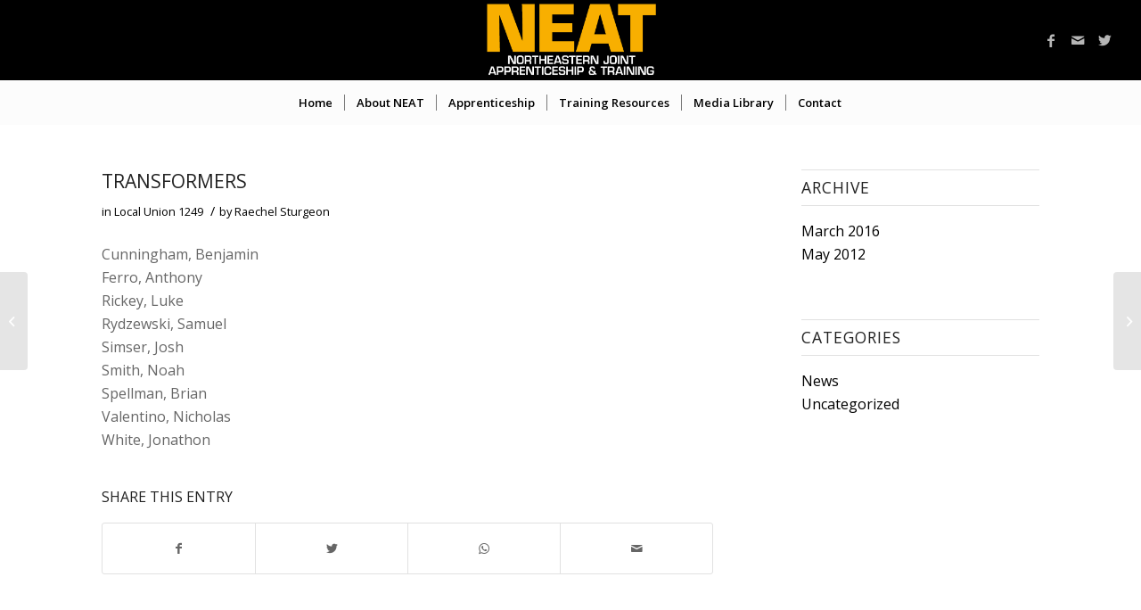

--- FILE ---
content_type: text/html; charset=UTF-8
request_url: https://www.neat1968.org/events/transformers-27/
body_size: 11243
content:
<!DOCTYPE html>
<html lang="en-US" class="html_stretched responsive av-preloader-disabled av-default-lightbox  html_header_top html_logo_center html_bottom_nav_header html_menu_right html_slim html_header_sticky html_header_shrinking_disabled html_mobile_menu_tablet html_header_searchicon_disabled html_content_align_center html_header_unstick_top_disabled html_header_stretch html_minimal_header html_av-submenu-hidden html_av-submenu-display-click html_av-overlay-side html_av-overlay-side-classic html_av-submenu-clone html_entry_id_9532 av-cookies-no-cookie-consent av-no-preview html_text_menu_active ">
<head>
<meta charset="UTF-8" />


<!-- mobile setting -->
<meta name="viewport" content="width=device-width, initial-scale=1">

<!-- Scripts/CSS and wp_head hook -->
<meta name='robots' content='index, follow, max-image-preview:large, max-snippet:-1, max-video-preview:-1' />

	<!-- This site is optimized with the Yoast SEO plugin v20.6 - https://yoast.com/wordpress/plugins/seo/ -->
	<title>TRANSFORMERS - The Northeastern Apprenticeship and Training Program</title>
	<link rel="canonical" href="https://www.neat1968.org/events/transformers-27/" />
	<meta property="og:locale" content="en_US" />
	<meta property="og:type" content="article" />
	<meta property="og:title" content="TRANSFORMERS - The Northeastern Apprenticeship and Training Program" />
	<meta property="og:description" content="Cunningham, Benjamin Ferro, Anthony Rickey, Luke Rydzewski, Samuel Simser, Josh Smith, Noah Spellman, Brian Valentino, Nicholas White, Jonathon" />
	<meta property="og:url" content="https://www.neat1968.org/events/transformers-27/" />
	<meta property="og:site_name" content="The Northeastern Apprenticeship and Training Program" />
	<meta name="twitter:card" content="summary_large_image" />
	<meta name="twitter:label1" content="Est. reading time" />
	<meta name="twitter:data1" content="1 minute" />
	<script type="application/ld+json" class="yoast-schema-graph">{"@context":"https://schema.org","@graph":[{"@type":"WebPage","@id":"https://www.neat1968.org/events/transformers-27/","url":"https://www.neat1968.org/events/transformers-27/","name":"TRANSFORMERS - The Northeastern Apprenticeship and Training Program","isPartOf":{"@id":"https://www.neat1968.org/#website"},"datePublished":"2022-11-28T15:49:29+00:00","dateModified":"2022-11-28T15:49:29+00:00","breadcrumb":{"@id":"https://www.neat1968.org/events/transformers-27/#breadcrumb"},"inLanguage":"en-US","potentialAction":[{"@type":"ReadAction","target":["https://www.neat1968.org/events/transformers-27/"]}]},{"@type":"BreadcrumbList","@id":"https://www.neat1968.org/events/transformers-27/#breadcrumb","itemListElement":[{"@type":"ListItem","position":1,"name":"Home","item":"https://www.neat1968.org/welcome/"},{"@type":"ListItem","position":2,"name":"Events","item":"https://www.neat1968.org/events/"},{"@type":"ListItem","position":3,"name":"TRANSFORMERS"}]},{"@type":"WebSite","@id":"https://www.neat1968.org/#website","url":"https://www.neat1968.org/","name":"The Northeastern Apprenticeship and Training Program","description":"NEAT prepares apprentices for exciting, challenging and rewarding careers as outside Journeyman Linemen","potentialAction":[{"@type":"SearchAction","target":{"@type":"EntryPoint","urlTemplate":"https://www.neat1968.org/?s={search_term_string}"},"query-input":"required name=search_term_string"}],"inLanguage":"en-US"}]}</script>
	<!-- / Yoast SEO plugin. -->


<link rel="alternate" type="application/rss+xml" title="The Northeastern Apprenticeship and Training Program &raquo; Feed" href="https://www.neat1968.org/feed/" />
<link rel="alternate" type="application/rss+xml" title="The Northeastern Apprenticeship and Training Program &raquo; Comments Feed" href="https://www.neat1968.org/comments/feed/" />

<!-- google webfont font replacement -->

			<script type='text/javascript'>

				(function() {
					
					/*	check if webfonts are disabled by user setting via cookie - or user must opt in.	*/
					var html = document.getElementsByTagName('html')[0];
					var cookie_check = html.className.indexOf('av-cookies-needs-opt-in') >= 0 || html.className.indexOf('av-cookies-can-opt-out') >= 0;
					var allow_continue = true;
					var silent_accept_cookie = html.className.indexOf('av-cookies-user-silent-accept') >= 0;

					if( cookie_check && ! silent_accept_cookie )
					{
						if( ! document.cookie.match(/aviaCookieConsent/) || html.className.indexOf('av-cookies-session-refused') >= 0 )
						{
							allow_continue = false;
						}
						else
						{
							if( ! document.cookie.match(/aviaPrivacyRefuseCookiesHideBar/) )
							{
								allow_continue = false;
							}
							else if( ! document.cookie.match(/aviaPrivacyEssentialCookiesEnabled/) )
							{
								allow_continue = false;
							}
							else if( document.cookie.match(/aviaPrivacyGoogleWebfontsDisabled/) )
							{
								allow_continue = false;
							}
						}
					}
					
					if( allow_continue )
					{
						var f = document.createElement('link');
					
						f.type 	= 'text/css';
						f.rel 	= 'stylesheet';
						f.href 	= '//fonts.googleapis.com/css?family=Open+Sans:400,600';
						f.id 	= 'avia-google-webfont';

						document.getElementsByTagName('head')[0].appendChild(f);
					}
				})();
			
			</script>
			<script type="text/javascript">
window._wpemojiSettings = {"baseUrl":"https:\/\/s.w.org\/images\/core\/emoji\/14.0.0\/72x72\/","ext":".png","svgUrl":"https:\/\/s.w.org\/images\/core\/emoji\/14.0.0\/svg\/","svgExt":".svg","source":{"concatemoji":"https:\/\/www.neat1968.org\/wp-includes\/js\/wp-emoji-release.min.js?ver=6.2.8"}};
/*! This file is auto-generated */
!function(e,a,t){var n,r,o,i=a.createElement("canvas"),p=i.getContext&&i.getContext("2d");function s(e,t){p.clearRect(0,0,i.width,i.height),p.fillText(e,0,0);e=i.toDataURL();return p.clearRect(0,0,i.width,i.height),p.fillText(t,0,0),e===i.toDataURL()}function c(e){var t=a.createElement("script");t.src=e,t.defer=t.type="text/javascript",a.getElementsByTagName("head")[0].appendChild(t)}for(o=Array("flag","emoji"),t.supports={everything:!0,everythingExceptFlag:!0},r=0;r<o.length;r++)t.supports[o[r]]=function(e){if(p&&p.fillText)switch(p.textBaseline="top",p.font="600 32px Arial",e){case"flag":return s("\ud83c\udff3\ufe0f\u200d\u26a7\ufe0f","\ud83c\udff3\ufe0f\u200b\u26a7\ufe0f")?!1:!s("\ud83c\uddfa\ud83c\uddf3","\ud83c\uddfa\u200b\ud83c\uddf3")&&!s("\ud83c\udff4\udb40\udc67\udb40\udc62\udb40\udc65\udb40\udc6e\udb40\udc67\udb40\udc7f","\ud83c\udff4\u200b\udb40\udc67\u200b\udb40\udc62\u200b\udb40\udc65\u200b\udb40\udc6e\u200b\udb40\udc67\u200b\udb40\udc7f");case"emoji":return!s("\ud83e\udef1\ud83c\udffb\u200d\ud83e\udef2\ud83c\udfff","\ud83e\udef1\ud83c\udffb\u200b\ud83e\udef2\ud83c\udfff")}return!1}(o[r]),t.supports.everything=t.supports.everything&&t.supports[o[r]],"flag"!==o[r]&&(t.supports.everythingExceptFlag=t.supports.everythingExceptFlag&&t.supports[o[r]]);t.supports.everythingExceptFlag=t.supports.everythingExceptFlag&&!t.supports.flag,t.DOMReady=!1,t.readyCallback=function(){t.DOMReady=!0},t.supports.everything||(n=function(){t.readyCallback()},a.addEventListener?(a.addEventListener("DOMContentLoaded",n,!1),e.addEventListener("load",n,!1)):(e.attachEvent("onload",n),a.attachEvent("onreadystatechange",function(){"complete"===a.readyState&&t.readyCallback()})),(e=t.source||{}).concatemoji?c(e.concatemoji):e.wpemoji&&e.twemoji&&(c(e.twemoji),c(e.wpemoji)))}(window,document,window._wpemojiSettings);
</script>
<style type="text/css">
img.wp-smiley,
img.emoji {
	display: inline !important;
	border: none !important;
	box-shadow: none !important;
	height: 1em !important;
	width: 1em !important;
	margin: 0 0.07em !important;
	vertical-align: -0.1em !important;
	background: none !important;
	padding: 0 !important;
}
</style>
	<link rel='stylesheet' id='wp-block-library-css' href='https://www.neat1968.org/wp-includes/css/dist/block-library/style.min.css?ver=6.2.8' type='text/css' media='all' />
<link rel='stylesheet' id='classic-theme-styles-css' href='https://www.neat1968.org/wp-includes/css/classic-themes.min.css?ver=6.2.8' type='text/css' media='all' />
<style id='global-styles-inline-css' type='text/css'>
body{--wp--preset--color--black: #000000;--wp--preset--color--cyan-bluish-gray: #abb8c3;--wp--preset--color--white: #ffffff;--wp--preset--color--pale-pink: #f78da7;--wp--preset--color--vivid-red: #cf2e2e;--wp--preset--color--luminous-vivid-orange: #ff6900;--wp--preset--color--luminous-vivid-amber: #fcb900;--wp--preset--color--light-green-cyan: #7bdcb5;--wp--preset--color--vivid-green-cyan: #00d084;--wp--preset--color--pale-cyan-blue: #8ed1fc;--wp--preset--color--vivid-cyan-blue: #0693e3;--wp--preset--color--vivid-purple: #9b51e0;--wp--preset--gradient--vivid-cyan-blue-to-vivid-purple: linear-gradient(135deg,rgba(6,147,227,1) 0%,rgb(155,81,224) 100%);--wp--preset--gradient--light-green-cyan-to-vivid-green-cyan: linear-gradient(135deg,rgb(122,220,180) 0%,rgb(0,208,130) 100%);--wp--preset--gradient--luminous-vivid-amber-to-luminous-vivid-orange: linear-gradient(135deg,rgba(252,185,0,1) 0%,rgba(255,105,0,1) 100%);--wp--preset--gradient--luminous-vivid-orange-to-vivid-red: linear-gradient(135deg,rgba(255,105,0,1) 0%,rgb(207,46,46) 100%);--wp--preset--gradient--very-light-gray-to-cyan-bluish-gray: linear-gradient(135deg,rgb(238,238,238) 0%,rgb(169,184,195) 100%);--wp--preset--gradient--cool-to-warm-spectrum: linear-gradient(135deg,rgb(74,234,220) 0%,rgb(151,120,209) 20%,rgb(207,42,186) 40%,rgb(238,44,130) 60%,rgb(251,105,98) 80%,rgb(254,248,76) 100%);--wp--preset--gradient--blush-light-purple: linear-gradient(135deg,rgb(255,206,236) 0%,rgb(152,150,240) 100%);--wp--preset--gradient--blush-bordeaux: linear-gradient(135deg,rgb(254,205,165) 0%,rgb(254,45,45) 50%,rgb(107,0,62) 100%);--wp--preset--gradient--luminous-dusk: linear-gradient(135deg,rgb(255,203,112) 0%,rgb(199,81,192) 50%,rgb(65,88,208) 100%);--wp--preset--gradient--pale-ocean: linear-gradient(135deg,rgb(255,245,203) 0%,rgb(182,227,212) 50%,rgb(51,167,181) 100%);--wp--preset--gradient--electric-grass: linear-gradient(135deg,rgb(202,248,128) 0%,rgb(113,206,126) 100%);--wp--preset--gradient--midnight: linear-gradient(135deg,rgb(2,3,129) 0%,rgb(40,116,252) 100%);--wp--preset--duotone--dark-grayscale: url('#wp-duotone-dark-grayscale');--wp--preset--duotone--grayscale: url('#wp-duotone-grayscale');--wp--preset--duotone--purple-yellow: url('#wp-duotone-purple-yellow');--wp--preset--duotone--blue-red: url('#wp-duotone-blue-red');--wp--preset--duotone--midnight: url('#wp-duotone-midnight');--wp--preset--duotone--magenta-yellow: url('#wp-duotone-magenta-yellow');--wp--preset--duotone--purple-green: url('#wp-duotone-purple-green');--wp--preset--duotone--blue-orange: url('#wp-duotone-blue-orange');--wp--preset--font-size--small: 13px;--wp--preset--font-size--medium: 20px;--wp--preset--font-size--large: 36px;--wp--preset--font-size--x-large: 42px;--wp--preset--spacing--20: 0.44rem;--wp--preset--spacing--30: 0.67rem;--wp--preset--spacing--40: 1rem;--wp--preset--spacing--50: 1.5rem;--wp--preset--spacing--60: 2.25rem;--wp--preset--spacing--70: 3.38rem;--wp--preset--spacing--80: 5.06rem;--wp--preset--shadow--natural: 6px 6px 9px rgba(0, 0, 0, 0.2);--wp--preset--shadow--deep: 12px 12px 50px rgba(0, 0, 0, 0.4);--wp--preset--shadow--sharp: 6px 6px 0px rgba(0, 0, 0, 0.2);--wp--preset--shadow--outlined: 6px 6px 0px -3px rgba(255, 255, 255, 1), 6px 6px rgba(0, 0, 0, 1);--wp--preset--shadow--crisp: 6px 6px 0px rgba(0, 0, 0, 1);}:where(.is-layout-flex){gap: 0.5em;}body .is-layout-flow > .alignleft{float: left;margin-inline-start: 0;margin-inline-end: 2em;}body .is-layout-flow > .alignright{float: right;margin-inline-start: 2em;margin-inline-end: 0;}body .is-layout-flow > .aligncenter{margin-left: auto !important;margin-right: auto !important;}body .is-layout-constrained > .alignleft{float: left;margin-inline-start: 0;margin-inline-end: 2em;}body .is-layout-constrained > .alignright{float: right;margin-inline-start: 2em;margin-inline-end: 0;}body .is-layout-constrained > .aligncenter{margin-left: auto !important;margin-right: auto !important;}body .is-layout-constrained > :where(:not(.alignleft):not(.alignright):not(.alignfull)){max-width: var(--wp--style--global--content-size);margin-left: auto !important;margin-right: auto !important;}body .is-layout-constrained > .alignwide{max-width: var(--wp--style--global--wide-size);}body .is-layout-flex{display: flex;}body .is-layout-flex{flex-wrap: wrap;align-items: center;}body .is-layout-flex > *{margin: 0;}:where(.wp-block-columns.is-layout-flex){gap: 2em;}.has-black-color{color: var(--wp--preset--color--black) !important;}.has-cyan-bluish-gray-color{color: var(--wp--preset--color--cyan-bluish-gray) !important;}.has-white-color{color: var(--wp--preset--color--white) !important;}.has-pale-pink-color{color: var(--wp--preset--color--pale-pink) !important;}.has-vivid-red-color{color: var(--wp--preset--color--vivid-red) !important;}.has-luminous-vivid-orange-color{color: var(--wp--preset--color--luminous-vivid-orange) !important;}.has-luminous-vivid-amber-color{color: var(--wp--preset--color--luminous-vivid-amber) !important;}.has-light-green-cyan-color{color: var(--wp--preset--color--light-green-cyan) !important;}.has-vivid-green-cyan-color{color: var(--wp--preset--color--vivid-green-cyan) !important;}.has-pale-cyan-blue-color{color: var(--wp--preset--color--pale-cyan-blue) !important;}.has-vivid-cyan-blue-color{color: var(--wp--preset--color--vivid-cyan-blue) !important;}.has-vivid-purple-color{color: var(--wp--preset--color--vivid-purple) !important;}.has-black-background-color{background-color: var(--wp--preset--color--black) !important;}.has-cyan-bluish-gray-background-color{background-color: var(--wp--preset--color--cyan-bluish-gray) !important;}.has-white-background-color{background-color: var(--wp--preset--color--white) !important;}.has-pale-pink-background-color{background-color: var(--wp--preset--color--pale-pink) !important;}.has-vivid-red-background-color{background-color: var(--wp--preset--color--vivid-red) !important;}.has-luminous-vivid-orange-background-color{background-color: var(--wp--preset--color--luminous-vivid-orange) !important;}.has-luminous-vivid-amber-background-color{background-color: var(--wp--preset--color--luminous-vivid-amber) !important;}.has-light-green-cyan-background-color{background-color: var(--wp--preset--color--light-green-cyan) !important;}.has-vivid-green-cyan-background-color{background-color: var(--wp--preset--color--vivid-green-cyan) !important;}.has-pale-cyan-blue-background-color{background-color: var(--wp--preset--color--pale-cyan-blue) !important;}.has-vivid-cyan-blue-background-color{background-color: var(--wp--preset--color--vivid-cyan-blue) !important;}.has-vivid-purple-background-color{background-color: var(--wp--preset--color--vivid-purple) !important;}.has-black-border-color{border-color: var(--wp--preset--color--black) !important;}.has-cyan-bluish-gray-border-color{border-color: var(--wp--preset--color--cyan-bluish-gray) !important;}.has-white-border-color{border-color: var(--wp--preset--color--white) !important;}.has-pale-pink-border-color{border-color: var(--wp--preset--color--pale-pink) !important;}.has-vivid-red-border-color{border-color: var(--wp--preset--color--vivid-red) !important;}.has-luminous-vivid-orange-border-color{border-color: var(--wp--preset--color--luminous-vivid-orange) !important;}.has-luminous-vivid-amber-border-color{border-color: var(--wp--preset--color--luminous-vivid-amber) !important;}.has-light-green-cyan-border-color{border-color: var(--wp--preset--color--light-green-cyan) !important;}.has-vivid-green-cyan-border-color{border-color: var(--wp--preset--color--vivid-green-cyan) !important;}.has-pale-cyan-blue-border-color{border-color: var(--wp--preset--color--pale-cyan-blue) !important;}.has-vivid-cyan-blue-border-color{border-color: var(--wp--preset--color--vivid-cyan-blue) !important;}.has-vivid-purple-border-color{border-color: var(--wp--preset--color--vivid-purple) !important;}.has-vivid-cyan-blue-to-vivid-purple-gradient-background{background: var(--wp--preset--gradient--vivid-cyan-blue-to-vivid-purple) !important;}.has-light-green-cyan-to-vivid-green-cyan-gradient-background{background: var(--wp--preset--gradient--light-green-cyan-to-vivid-green-cyan) !important;}.has-luminous-vivid-amber-to-luminous-vivid-orange-gradient-background{background: var(--wp--preset--gradient--luminous-vivid-amber-to-luminous-vivid-orange) !important;}.has-luminous-vivid-orange-to-vivid-red-gradient-background{background: var(--wp--preset--gradient--luminous-vivid-orange-to-vivid-red) !important;}.has-very-light-gray-to-cyan-bluish-gray-gradient-background{background: var(--wp--preset--gradient--very-light-gray-to-cyan-bluish-gray) !important;}.has-cool-to-warm-spectrum-gradient-background{background: var(--wp--preset--gradient--cool-to-warm-spectrum) !important;}.has-blush-light-purple-gradient-background{background: var(--wp--preset--gradient--blush-light-purple) !important;}.has-blush-bordeaux-gradient-background{background: var(--wp--preset--gradient--blush-bordeaux) !important;}.has-luminous-dusk-gradient-background{background: var(--wp--preset--gradient--luminous-dusk) !important;}.has-pale-ocean-gradient-background{background: var(--wp--preset--gradient--pale-ocean) !important;}.has-electric-grass-gradient-background{background: var(--wp--preset--gradient--electric-grass) !important;}.has-midnight-gradient-background{background: var(--wp--preset--gradient--midnight) !important;}.has-small-font-size{font-size: var(--wp--preset--font-size--small) !important;}.has-medium-font-size{font-size: var(--wp--preset--font-size--medium) !important;}.has-large-font-size{font-size: var(--wp--preset--font-size--large) !important;}.has-x-large-font-size{font-size: var(--wp--preset--font-size--x-large) !important;}
.wp-block-navigation a:where(:not(.wp-element-button)){color: inherit;}
:where(.wp-block-columns.is-layout-flex){gap: 2em;}
.wp-block-pullquote{font-size: 1.5em;line-height: 1.6;}
</style>
<link rel='stylesheet' id='avia-merged-styles-css' href='https://www.neat1968.org/wp-content/uploads/dynamic_avia/avia-merged-styles-2e3ff256731f55d0497cb9adc5917a1b---5f3491081c0de.css' type='text/css' media='all' />
<script type='text/javascript' src='https://www.neat1968.org/wp-includes/js/jquery/jquery.min.js?ver=3.6.4' id='jquery-core-js'></script>
<script type='text/javascript' src='https://www.neat1968.org/wp-includes/js/jquery/jquery-migrate.min.js?ver=3.4.0' id='jquery-migrate-js'></script>
<link rel="https://api.w.org/" href="https://www.neat1968.org/wp-json/" /><link rel="EditURI" type="application/rsd+xml" title="RSD" href="https://www.neat1968.org/xmlrpc.php?rsd" />
<link rel="wlwmanifest" type="application/wlwmanifest+xml" href="https://www.neat1968.org/wp-includes/wlwmanifest.xml" />
<meta name="generator" content="WordPress 6.2.8" />
<link rel='shortlink' href='https://www.neat1968.org/?p=9532' />
<link rel="alternate" type="application/json+oembed" href="https://www.neat1968.org/wp-json/oembed/1.0/embed?url=https%3A%2F%2Fwww.neat1968.org%2Fevents%2Ftransformers-27%2F" />
<link rel="alternate" type="text/xml+oembed" href="https://www.neat1968.org/wp-json/oembed/1.0/embed?url=https%3A%2F%2Fwww.neat1968.org%2Fevents%2Ftransformers-27%2F&#038;format=xml" />

<!-- Goolytics - Simple Google Analytics Begin -->
<script async src="//www.googletagmanager.com/gtag/js?id=G-SL00SXFD5F"></script>
<script>window.dataLayer = window.dataLayer || [];
function gtag(){dataLayer.push(arguments);}
gtag('js', new Date());

gtag('config', 'G-SL00SXFD5F');
</script>
<!-- Goolytics - Simple Google Analytics End -->

<link rel="profile" href="http://gmpg.org/xfn/11" />
<link rel="alternate" type="application/rss+xml" title="The Northeastern Apprenticeship and Training Program RSS2 Feed" href="https://www.neat1968.org/feed/" />
<link rel="pingback" href="https://www.neat1968.org/xmlrpc.php" />
<!--[if lt IE 9]><script src="https://www.neat1968.org/wp-content/themes/enfold/js/html5shiv.js"></script><![endif]-->


<!-- To speed up the rendering and to display the site as fast as possible to the user we include some styles and scripts for above the fold content inline -->
<script type="text/javascript">'use strict';var avia_is_mobile=!1;if(/Android|webOS|iPhone|iPad|iPod|BlackBerry|IEMobile|Opera Mini/i.test(navigator.userAgent)&&'ontouchstart' in document.documentElement){avia_is_mobile=!0;document.documentElement.className+=' avia_mobile '}
else{document.documentElement.className+=' avia_desktop '};document.documentElement.className+=' js_active ';(function(){var e=['-webkit-','-moz-','-ms-',''],n='';for(var t in e){if(e[t]+'transform' in document.documentElement.style){document.documentElement.className+=' avia_transform ';n=e[t]+'transform'};if(e[t]+'perspective' in document.documentElement.style)document.documentElement.className+=' avia_transform3d '};if(typeof document.getElementsByClassName=='function'&&typeof document.documentElement.getBoundingClientRect=='function'&&avia_is_mobile==!1){if(n&&window.innerHeight>0){setTimeout(function(){var e=0,o={},a=0,t=document.getElementsByClassName('av-parallax'),i=window.pageYOffset||document.documentElement.scrollTop;for(e=0;e<t.length;e++){t[e].style.top='0px';o=t[e].getBoundingClientRect();a=Math.ceil((window.innerHeight+i-o.top)*0.3);t[e].style[n]='translate(0px, '+a+'px)';t[e].style.top='auto';t[e].className+=' enabled-parallax '}},50)}}})();</script><link rel="icon" href="https://www.neat1968.org/wp-content/uploads/2020/09/cropped-NEAT-Northeastern-Join-Apprenticeship-Training-512px-32x32.png" sizes="32x32" />
<link rel="icon" href="https://www.neat1968.org/wp-content/uploads/2020/09/cropped-NEAT-Northeastern-Join-Apprenticeship-Training-512px-192x192.png" sizes="192x192" />
<link rel="apple-touch-icon" href="https://www.neat1968.org/wp-content/uploads/2020/09/cropped-NEAT-Northeastern-Join-Apprenticeship-Training-512px-180x180.png" />
<meta name="msapplication-TileImage" content="https://www.neat1968.org/wp-content/uploads/2020/09/cropped-NEAT-Northeastern-Join-Apprenticeship-Training-512px-270x270.png" />
		<style type="text/css" id="wp-custom-css">
			#cta{padding-left:45px;}

.togglecontainer{
	padding:0px;
margin:0px;}

.filterbar .subsubsub {
	display: none;}		</style>
		<style type='text/css'>
@font-face {font-family: 'entypo-fontello'; font-weight: normal; font-style: normal; font-display: auto;
src: url('https://www.neat1968.org/wp-content/themes/enfold/config-templatebuilder/avia-template-builder/assets/fonts/entypo-fontello.woff2') format('woff2'),
url('https://www.neat1968.org/wp-content/themes/enfold/config-templatebuilder/avia-template-builder/assets/fonts/entypo-fontello.woff') format('woff'),
url('https://www.neat1968.org/wp-content/themes/enfold/config-templatebuilder/avia-template-builder/assets/fonts/entypo-fontello.ttf') format('truetype'), 
url('https://www.neat1968.org/wp-content/themes/enfold/config-templatebuilder/avia-template-builder/assets/fonts/entypo-fontello.svg#entypo-fontello') format('svg'),
url('https://www.neat1968.org/wp-content/themes/enfold/config-templatebuilder/avia-template-builder/assets/fonts/entypo-fontello.eot'),
url('https://www.neat1968.org/wp-content/themes/enfold/config-templatebuilder/avia-template-builder/assets/fonts/entypo-fontello.eot?#iefix') format('embedded-opentype');
} #top .avia-font-entypo-fontello, body .avia-font-entypo-fontello, html body [data-av_iconfont='entypo-fontello']:before{ font-family: 'entypo-fontello'; }

@font-face {font-family: 'medical'; font-weight: normal; font-style: normal; font-display: auto;
src: url('https://www.neat1968.org/wp-content/uploads/avia_fonts/medical/medical.woff2') format('woff2'),
url('https://www.neat1968.org/wp-content/uploads/avia_fonts/medical/medical.woff') format('woff'),
url('https://www.neat1968.org/wp-content/uploads/avia_fonts/medical/medical.ttf') format('truetype'), 
url('https://www.neat1968.org/wp-content/uploads/avia_fonts/medical/medical.svg#medical') format('svg'),
url('https://www.neat1968.org/wp-content/uploads/avia_fonts/medical/medical.eot'),
url('https://www.neat1968.org/wp-content/uploads/avia_fonts/medical/medical.eot?#iefix') format('embedded-opentype');
} #top .avia-font-medical, body .avia-font-medical, html body [data-av_iconfont='medical']:before{ font-family: 'medical'; }
</style>

<!--
Debugging Info for Theme support: 

Theme: Enfold
Version: 4.7.6.2
Installed: enfold
AviaFramework Version: 5.0
AviaBuilder Version: 4.7.1.1
aviaElementManager Version: 1.0.1
ML:1024-PU:13-PLA:5
WP:6.2.8
Compress: CSS:all theme files - JS:all theme files
Updates: disabled
PLAu:4
-->
</head>




<body id="top" class="el_events-template-default single single-el_events postid-9532  rtl_columns stretched open_sans no_sidebar_border" itemscope="itemscope" itemtype="https://schema.org/WebPage" >

	<svg xmlns="http://www.w3.org/2000/svg" viewBox="0 0 0 0" width="0" height="0" focusable="false" role="none" style="visibility: hidden; position: absolute; left: -9999px; overflow: hidden;" ><defs><filter id="wp-duotone-dark-grayscale"><feColorMatrix color-interpolation-filters="sRGB" type="matrix" values=" .299 .587 .114 0 0 .299 .587 .114 0 0 .299 .587 .114 0 0 .299 .587 .114 0 0 " /><feComponentTransfer color-interpolation-filters="sRGB" ><feFuncR type="table" tableValues="0 0.49803921568627" /><feFuncG type="table" tableValues="0 0.49803921568627" /><feFuncB type="table" tableValues="0 0.49803921568627" /><feFuncA type="table" tableValues="1 1" /></feComponentTransfer><feComposite in2="SourceGraphic" operator="in" /></filter></defs></svg><svg xmlns="http://www.w3.org/2000/svg" viewBox="0 0 0 0" width="0" height="0" focusable="false" role="none" style="visibility: hidden; position: absolute; left: -9999px; overflow: hidden;" ><defs><filter id="wp-duotone-grayscale"><feColorMatrix color-interpolation-filters="sRGB" type="matrix" values=" .299 .587 .114 0 0 .299 .587 .114 0 0 .299 .587 .114 0 0 .299 .587 .114 0 0 " /><feComponentTransfer color-interpolation-filters="sRGB" ><feFuncR type="table" tableValues="0 1" /><feFuncG type="table" tableValues="0 1" /><feFuncB type="table" tableValues="0 1" /><feFuncA type="table" tableValues="1 1" /></feComponentTransfer><feComposite in2="SourceGraphic" operator="in" /></filter></defs></svg><svg xmlns="http://www.w3.org/2000/svg" viewBox="0 0 0 0" width="0" height="0" focusable="false" role="none" style="visibility: hidden; position: absolute; left: -9999px; overflow: hidden;" ><defs><filter id="wp-duotone-purple-yellow"><feColorMatrix color-interpolation-filters="sRGB" type="matrix" values=" .299 .587 .114 0 0 .299 .587 .114 0 0 .299 .587 .114 0 0 .299 .587 .114 0 0 " /><feComponentTransfer color-interpolation-filters="sRGB" ><feFuncR type="table" tableValues="0.54901960784314 0.98823529411765" /><feFuncG type="table" tableValues="0 1" /><feFuncB type="table" tableValues="0.71764705882353 0.25490196078431" /><feFuncA type="table" tableValues="1 1" /></feComponentTransfer><feComposite in2="SourceGraphic" operator="in" /></filter></defs></svg><svg xmlns="http://www.w3.org/2000/svg" viewBox="0 0 0 0" width="0" height="0" focusable="false" role="none" style="visibility: hidden; position: absolute; left: -9999px; overflow: hidden;" ><defs><filter id="wp-duotone-blue-red"><feColorMatrix color-interpolation-filters="sRGB" type="matrix" values=" .299 .587 .114 0 0 .299 .587 .114 0 0 .299 .587 .114 0 0 .299 .587 .114 0 0 " /><feComponentTransfer color-interpolation-filters="sRGB" ><feFuncR type="table" tableValues="0 1" /><feFuncG type="table" tableValues="0 0.27843137254902" /><feFuncB type="table" tableValues="0.5921568627451 0.27843137254902" /><feFuncA type="table" tableValues="1 1" /></feComponentTransfer><feComposite in2="SourceGraphic" operator="in" /></filter></defs></svg><svg xmlns="http://www.w3.org/2000/svg" viewBox="0 0 0 0" width="0" height="0" focusable="false" role="none" style="visibility: hidden; position: absolute; left: -9999px; overflow: hidden;" ><defs><filter id="wp-duotone-midnight"><feColorMatrix color-interpolation-filters="sRGB" type="matrix" values=" .299 .587 .114 0 0 .299 .587 .114 0 0 .299 .587 .114 0 0 .299 .587 .114 0 0 " /><feComponentTransfer color-interpolation-filters="sRGB" ><feFuncR type="table" tableValues="0 0" /><feFuncG type="table" tableValues="0 0.64705882352941" /><feFuncB type="table" tableValues="0 1" /><feFuncA type="table" tableValues="1 1" /></feComponentTransfer><feComposite in2="SourceGraphic" operator="in" /></filter></defs></svg><svg xmlns="http://www.w3.org/2000/svg" viewBox="0 0 0 0" width="0" height="0" focusable="false" role="none" style="visibility: hidden; position: absolute; left: -9999px; overflow: hidden;" ><defs><filter id="wp-duotone-magenta-yellow"><feColorMatrix color-interpolation-filters="sRGB" type="matrix" values=" .299 .587 .114 0 0 .299 .587 .114 0 0 .299 .587 .114 0 0 .299 .587 .114 0 0 " /><feComponentTransfer color-interpolation-filters="sRGB" ><feFuncR type="table" tableValues="0.78039215686275 1" /><feFuncG type="table" tableValues="0 0.94901960784314" /><feFuncB type="table" tableValues="0.35294117647059 0.47058823529412" /><feFuncA type="table" tableValues="1 1" /></feComponentTransfer><feComposite in2="SourceGraphic" operator="in" /></filter></defs></svg><svg xmlns="http://www.w3.org/2000/svg" viewBox="0 0 0 0" width="0" height="0" focusable="false" role="none" style="visibility: hidden; position: absolute; left: -9999px; overflow: hidden;" ><defs><filter id="wp-duotone-purple-green"><feColorMatrix color-interpolation-filters="sRGB" type="matrix" values=" .299 .587 .114 0 0 .299 .587 .114 0 0 .299 .587 .114 0 0 .299 .587 .114 0 0 " /><feComponentTransfer color-interpolation-filters="sRGB" ><feFuncR type="table" tableValues="0.65098039215686 0.40392156862745" /><feFuncG type="table" tableValues="0 1" /><feFuncB type="table" tableValues="0.44705882352941 0.4" /><feFuncA type="table" tableValues="1 1" /></feComponentTransfer><feComposite in2="SourceGraphic" operator="in" /></filter></defs></svg><svg xmlns="http://www.w3.org/2000/svg" viewBox="0 0 0 0" width="0" height="0" focusable="false" role="none" style="visibility: hidden; position: absolute; left: -9999px; overflow: hidden;" ><defs><filter id="wp-duotone-blue-orange"><feColorMatrix color-interpolation-filters="sRGB" type="matrix" values=" .299 .587 .114 0 0 .299 .587 .114 0 0 .299 .587 .114 0 0 .299 .587 .114 0 0 " /><feComponentTransfer color-interpolation-filters="sRGB" ><feFuncR type="table" tableValues="0.098039215686275 1" /><feFuncG type="table" tableValues="0 0.66274509803922" /><feFuncB type="table" tableValues="0.84705882352941 0.41960784313725" /><feFuncA type="table" tableValues="1 1" /></feComponentTransfer><feComposite in2="SourceGraphic" operator="in" /></filter></defs></svg>
	<div id='wrap_all'>

	
<header id='header' class='all_colors header_color dark_bg_color  av_header_top av_logo_center av_bottom_nav_header av_menu_right av_slim av_header_sticky av_header_shrinking_disabled av_header_stretch av_mobile_menu_tablet av_header_searchicon_disabled av_header_unstick_top_disabled av_seperator_small_border av_minimal_header'  role="banner" itemscope="itemscope" itemtype="https://schema.org/WPHeader" >

		<div  id='header_main' class='container_wrap container_wrap_logo'>
	
        <div class='container av-logo-container'><div class='inner-container'><span class='logo'><a href='https://www.neat1968.org/'><img height="100" width="300" src='https://www.neat1968.org/wp-content/uploads/2017/09/NEAT-Northeastern-Join-Apprenticeship-Training-2.png' alt='The Northeastern Apprenticeship and Training Program' title='' /></a></span><ul class='noLightbox social_bookmarks icon_count_3'><li class='social_bookmarks_facebook av-social-link-facebook social_icon_1'><a  aria-label="Link to Facebook" href='#' aria-hidden='false' data-av_icon='' data-av_iconfont='entypo-fontello' title='Facebook'><span class='avia_hidden_link_text'>Facebook</span></a></li><li class='social_bookmarks_mail av-social-link-mail social_icon_2'><a  aria-label="Link to Mail" href='mailto:NEAT3455@aol.com' aria-hidden='false' data-av_icon='' data-av_iconfont='entypo-fontello' title='Mail'><span class='avia_hidden_link_text'>Mail</span></a></li><li class='social_bookmarks_twitter av-social-link-twitter social_icon_3'><a target="_blank" aria-label="Link to Twitter" href='https://twitter.com/#/' aria-hidden='false' data-av_icon='' data-av_iconfont='entypo-fontello' title='Twitter' rel="noopener"><span class='avia_hidden_link_text'>Twitter</span></a></li></ul></div></div><div id='header_main_alternate' class='container_wrap'><div class='container'><nav class='main_menu' data-selectname='Select a page'  role="navigation" itemscope="itemscope" itemtype="https://schema.org/SiteNavigationElement" ><div class="avia-menu av-main-nav-wrap"><ul id="avia-menu" class="menu av-main-nav"><li id="menu-item-1396" class="menu-item menu-item-type-post_type menu-item-object-page menu-item-home menu-item-top-level menu-item-top-level-1"><a href="https://www.neat1968.org/" itemprop="url"><span class="avia-bullet"></span><span class="avia-menu-text">Home</span><span class="avia-menu-fx"><span class="avia-arrow-wrap"><span class="avia-arrow"></span></span></span></a></li>
<li id="menu-item-102" class="menu-item menu-item-type-post_type menu-item-object-page menu-item-has-children menu-item-top-level menu-item-top-level-2"><a href="https://www.neat1968.org/about-neat/" itemprop="url"><span class="avia-bullet"></span><span class="avia-menu-text">About NEAT</span><span class="avia-menu-fx"><span class="avia-arrow-wrap"><span class="avia-arrow"></span></span></span></a>


<ul class="sub-menu">
	<li id="menu-item-1212" class="menu-item menu-item-type-post_type menu-item-object-page"><a href="https://www.neat1968.org/about-our-trade/" itemprop="url"><span class="avia-bullet"></span><span class="avia-menu-text">About Our Trade</span></a></li>
	<li id="menu-item-103" class="menu-item menu-item-type-post_type menu-item-object-page"><a href="https://www.neat1968.org/about-neat/affiliated-unions/" itemprop="url"><span class="avia-bullet"></span><span class="avia-menu-text">Affiliated Unions</span></a></li>
	<li id="menu-item-117" class="menu-item menu-item-type-post_type menu-item-object-page"><a href="https://www.neat1968.org/about-neat/affiliated-contractors/" itemprop="url"><span class="avia-bullet"></span><span class="avia-menu-text">Affiliated Contractors</span></a></li>
</ul>
</li>
<li id="menu-item-118" class="menu-item menu-item-type-post_type menu-item-object-page menu-item-has-children menu-item-top-level menu-item-top-level-3"><a href="https://www.neat1968.org/apprenticeship/" itemprop="url"><span class="avia-bullet"></span><span class="avia-menu-text">Apprenticeship</span><span class="avia-menu-fx"><span class="avia-arrow-wrap"><span class="avia-arrow"></span></span></span></a>


<ul class="sub-menu">
	<li id="menu-item-1211" class="menu-item menu-item-type-post_type menu-item-object-page"><a href="https://www.neat1968.org/training-coursework-and-ojt/" itemprop="url"><span class="avia-bullet"></span><span class="avia-menu-text">Training, Coursework and OJT</span></a></li>
	<li id="menu-item-120" class="menu-item menu-item-type-post_type menu-item-object-page"><a href="https://www.neat1968.org/apprenticeship/pay-benefits/" itemprop="url"><span class="avia-bullet"></span><span class="avia-menu-text">Pay &#038; Benefits</span></a></li>
	<li id="menu-item-119" class="menu-item menu-item-type-post_type menu-item-object-page"><a href="https://www.neat1968.org/apprenticeship/minimum-requirements/" itemprop="url"><span class="avia-bullet"></span><span class="avia-menu-text">Minimum Requirements</span></a></li>
	<li id="menu-item-1210" class="menu-item menu-item-type-post_type menu-item-object-page"><a href="https://www.neat1968.org/the-application-process/" itemprop="url"><span class="avia-bullet"></span><span class="avia-menu-text">The Application Process</span></a></li>
	<li id="menu-item-1209" class="menu-item menu-item-type-post_type menu-item-object-page"><a href="https://www.neat1968.org/the-admission-process/" itemprop="url"><span class="avia-bullet"></span><span class="avia-menu-text">The Admission Process</span></a></li>
	<li id="menu-item-121" class="menu-item menu-item-type-post_type menu-item-object-page"><a href="https://www.neat1968.org/apprenticeship/earn-while-you-learn/" itemprop="url"><span class="avia-bullet"></span><span class="avia-menu-text">Earn While You Learn</span></a></li>
	<li id="menu-item-122" class="menu-item menu-item-type-post_type menu-item-object-page"><a href="https://www.neat1968.org/apprenticeship/the-challenges/" itemprop="url"><span class="avia-bullet"></span><span class="avia-menu-text">The Challenges</span></a></li>
	<li id="menu-item-123" class="menu-item menu-item-type-post_type menu-item-object-page"><a href="https://www.neat1968.org/apprenticeship/the-rewards/" itemprop="url"><span class="avia-bullet"></span><span class="avia-menu-text">The Rewards</span></a></li>
</ul>
</li>
<li id="menu-item-93" class="menu-item menu-item-type-post_type menu-item-object-page menu-item-has-children menu-item-top-level menu-item-top-level-4"><a href="https://www.neat1968.org/apprenticeship-resources/training-resources/" itemprop="url"><span class="avia-bullet"></span><span class="avia-menu-text">Training Resources</span><span class="avia-menu-fx"><span class="avia-arrow-wrap"><span class="avia-arrow"></span></span></span></a>


<ul class="sub-menu">
	<li id="menu-item-1934" class="menu-item menu-item-type-custom menu-item-object-custom"><a href="https://neatdata.neat1968.org/" itemprop="url"><span class="avia-bullet"></span><span class="avia-menu-text">Apprentice Login</span></a></li>
	<li id="menu-item-124" class="menu-item menu-item-type-post_type menu-item-object-page"><a href="https://www.neat1968.org/apprenticeship-resources/training-resources/training-classes/" itemprop="url"><span class="avia-bullet"></span><span class="avia-menu-text">Training Classes</span></a></li>
	<li id="menu-item-7848" class="menu-item menu-item-type-post_type menu-item-object-page"><a href="https://www.neat1968.org/apprenticeship-resources/monthly-timesheet/" itemprop="url"><span class="avia-bullet"></span><span class="avia-menu-text">Monthly Timesheet</span></a></li>
	<li id="menu-item-88" class="menu-item menu-item-type-post_type menu-item-object-page"><a href="https://www.neat1968.org/links/" itemprop="url"><span class="avia-bullet"></span><span class="avia-menu-text">Links</span></a></li>
</ul>
</li>
<li id="menu-item-1184" class="menu-item menu-item-type-custom menu-item-object-custom menu-item-has-children menu-item-top-level menu-item-top-level-5"><a href="#" itemprop="url"><span class="avia-bullet"></span><span class="avia-menu-text">Media Library</span><span class="avia-menu-fx"><span class="avia-arrow-wrap"><span class="avia-arrow"></span></span></span></a>


<ul class="sub-menu">
	<li id="menu-item-91" class="menu-item menu-item-type-post_type menu-item-object-page"><a href="https://www.neat1968.org/media-library/photo-galleries/" itemprop="url"><span class="avia-bullet"></span><span class="avia-menu-text">Photo Galleries</span></a></li>
</ul>
</li>
<li id="menu-item-87" class="menu-item menu-item-type-post_type menu-item-object-page menu-item-top-level menu-item-top-level-6"><a href="https://www.neat1968.org/contact/" itemprop="url"><span class="avia-bullet"></span><span class="avia-menu-text">Contact</span><span class="avia-menu-fx"><span class="avia-arrow-wrap"><span class="avia-arrow"></span></span></span></a></li>
<li class="av-burger-menu-main menu-item-avia-special av-small-burger-icon">
	        			<a href="#" aria-label="Menu" aria-hidden="false">
							<span class="av-hamburger av-hamburger--spin av-js-hamburger">
								<span class="av-hamburger-box">
						          <span class="av-hamburger-inner"></span>
						          <strong>Menu</strong>
								</span>
							</span>
							<span class="avia_hidden_link_text">Menu</span>
						</a>
	        		   </li></ul></div></nav></div> </div> 
		<!-- end container_wrap-->
		</div>
		<div class='header_bg'></div>

<!-- end header -->
</header>
		
	<div id='main' class='all_colors' data-scroll-offset='88'>

	
		<div class='container_wrap container_wrap_first main_color sidebar_right'>

			<div class='container template-blog template-single-blog '>

				<main class='content units av-content-small alpha  av-blog-meta-date-disabled'  role="main" itemprop="mainContentOfPage" >

                    <article class='post-entry post-entry-type-standard post-entry-9532 post-loop-1 post-parity-odd post-entry-last single-big post  post-9532 el_events type-el_events status-publish hentry el_eventcategory-local-union-1249'  itemscope="itemscope" itemtype="https://schema.org/CreativeWork" ><div class='blog-meta'></div><div class='entry-content-wrapper clearfix standard-content'><header class="entry-content-header"><h1 class='post-title entry-title '  itemprop="headline" >	<a href='https://www.neat1968.org/events/transformers-27/' rel='bookmark' title='Permanent Link: TRANSFORMERS'>TRANSFORMERS			<span class='post-format-icon minor-meta'></span>	</a></h1><span class='post-meta-infos'><time class='date-container minor-meta updated' >November 28, 2022</time><span class='text-sep text-sep-date'>/</span><span class="blog-categories minor-meta">in <a href="https://www.neat1968.org/event-category/local-union-1249/" rel="tag">Local Union 1249</a> </span><span class="text-sep text-sep-cat">/</span><span class="blog-author minor-meta">by <span class="entry-author-link"  itemprop="author" ><span class="author"><span class="fn"><a href="https://www.neat1968.org/author/r-sturgeon/" title="Posts by Raechel Sturgeon" rel="author">Raechel Sturgeon</a></span></span></span></span></span></header><div class="entry-content"  itemprop="text" ><p>Cunningham, Benjamin<br />
Ferro, Anthony<br />
Rickey, Luke<br />
Rydzewski, Samuel<br />
Simser, Josh<br />
Smith, Noah<br />
Spellman, Brian<br />
Valentino, Nicholas<br />
White, Jonathon</p>
</div><footer class="entry-footer"><div class='av-share-box'><h5 class='av-share-link-description av-no-toc '>Share this entry</h5><ul class='av-share-box-list noLightbox'><li class='av-share-link av-social-link-facebook' ><a target="_blank" aria-label="Share on Facebook" href='https://www.facebook.com/sharer.php?u=https://www.neat1968.org/events/transformers-27/&#038;t=TRANSFORMERS' aria-hidden='false' data-av_icon='' data-av_iconfont='entypo-fontello' title='' data-avia-related-tooltip='Share on Facebook' rel="noopener"><span class='avia_hidden_link_text'>Share on Facebook</span></a></li><li class='av-share-link av-social-link-twitter' ><a target="_blank" aria-label="Share on Twitter" href='https://twitter.com/share?text=TRANSFORMERS&#038;url=https://www.neat1968.org/?p=9532' aria-hidden='false' data-av_icon='' data-av_iconfont='entypo-fontello' title='' data-avia-related-tooltip='Share on Twitter' rel="noopener"><span class='avia_hidden_link_text'>Share on Twitter</span></a></li><li class='av-share-link av-social-link-whatsapp' ><a target="_blank" aria-label="Share on WhatsApp" href='https://api.whatsapp.com/send?text=https://www.neat1968.org/events/transformers-27/' aria-hidden='false' data-av_icon='' data-av_iconfont='entypo-fontello' title='' data-avia-related-tooltip='Share on WhatsApp' rel="noopener"><span class='avia_hidden_link_text'>Share on WhatsApp</span></a></li><li class='av-share-link av-social-link-mail' ><a  aria-label="Share by Mail" href='mailto:?subject=TRANSFORMERS&#038;body=https://www.neat1968.org/events/transformers-27/' aria-hidden='false' data-av_icon='' data-av_iconfont='entypo-fontello' title='' data-avia-related-tooltip='Share by Mail'><span class='avia_hidden_link_text'>Share by Mail</span></a></li></ul></div></footer><div class='post_delimiter'></div></div><div class='post_author_timeline'></div><span class='hidden'>
				<span class='av-structured-data'  itemprop="image" itemscope="itemscope" itemtype="https://schema.org/ImageObject" >
						<span itemprop='url'>https://www.neat1968.org/wp-content/uploads/2017/09/NEAT-Northeastern-Join-Apprenticeship-Training-2.png</span>
						<span itemprop='height'>0</span>
						<span itemprop='width'>0</span>
				</span>
				<span class='av-structured-data'  itemprop="publisher" itemtype="https://schema.org/Organization" itemscope="itemscope" >
						<span itemprop='name'>Raechel Sturgeon</span>
						<span itemprop='logo' itemscope itemtype='https://schema.org/ImageObject'>
							<span itemprop='url'>https://www.neat1968.org/wp-content/uploads/2017/09/NEAT-Northeastern-Join-Apprenticeship-Training-2.png</span>
						 </span>
				</span><span class='av-structured-data'  itemprop="author" itemscope="itemscope" itemtype="https://schema.org/Person" ><span itemprop='name'>Raechel Sturgeon</span></span><span class='av-structured-data'  itemprop="datePublished" datetime="2022-11-28T15:49:29+00:00" >2022-11-28 15:49:29</span><span class='av-structured-data'  itemprop="dateModified" itemtype="https://schema.org/dateModified" >2022-11-28 15:49:29</span><span class='av-structured-data'  itemprop="mainEntityOfPage" itemtype="https://schema.org/mainEntityOfPage" ><span itemprop='name'>TRANSFORMERS</span></span></span></article><div class='single-big'></div>


	        	
	        	
<div class='comment-entry post-entry'>


</div>
				<!--end content-->
				</main>

				<aside class='sidebar sidebar_right   alpha units'  role="complementary" itemscope="itemscope" itemtype="https://schema.org/WPSideBar" ><div class='inner_sidebar extralight-border'><section id="archives-4" class="widget clearfix widget_archive"><h3 class="widgettitle">Archive</h3>
			<ul>
					<li><a href='https://www.neat1968.org/2016/03/'>March 2016</a></li>
	<li><a href='https://www.neat1968.org/2012/05/'>May 2012</a></li>
			</ul>

			<span class="seperator extralight-border"></span></section><section id="categories-4" class="widget clearfix widget_categories"><h3 class="widgettitle">Categories</h3>
			<ul>
					<li class="cat-item cat-item-20"><a href="https://www.neat1968.org/category/news/">News</a>
</li>
	<li class="cat-item cat-item-1"><a href="https://www.neat1968.org/category/uncategorized/">Uncategorized</a>
</li>
			</ul>

			<span class="seperator extralight-border"></span></section></div></aside>

			</div><!--end container-->

		</div><!-- close default .container_wrap element -->


						<div class='container_wrap footer_color' id='footer'>

					<div class='container'>

						<div class='flex_column av_one_third  first el_before_av_one_third'><section id="media_image-2" class="widget clearfix widget_media_image"><a href="#"><img width="300" height="138" src="https://www.neat1968.org/wp-content/uploads/2017/06/NEAT-Northeastern-Join-Apprenticeship-Training-300x138.png" class="avia-img-lazy-loading-445 image wp-image-445  attachment-medium size-medium" alt="" decoding="async" loading="lazy" style="max-width: 100%; height: auto;" srcset="https://www.neat1968.org/wp-content/uploads/2017/06/NEAT-Northeastern-Join-Apprenticeship-Training-300x138.png 300w, https://www.neat1968.org/wp-content/uploads/2017/06/NEAT-Northeastern-Join-Apprenticeship-Training.png 340w" sizes="(max-width: 300px) 100vw, 300px" /></a><span class="seperator extralight-border"></span></section></div><div class='flex_column av_one_third  el_after_av_one_third  el_before_av_one_third '><section id="text-3" class="widget clearfix widget_text"><h3 class="widgettitle">Our Information</h3>			<div class="textwidget"><p>1513 Ben Franklin Hwy.<br />
Douglassville, PA 19518</p>
<p>Office: (610) 326-2860<br />
Fax: (610) 326-2924<br />
Email: neat3455@aol.com</p>
</div>
		<span class="seperator extralight-border"></span></section></div><div class='flex_column av_one_third  el_after_av_one_third  el_before_av_one_third '><section id="nav_menu-3" class="widget clearfix widget_nav_menu"><h3 class="widgettitle">Important Links</h3><div class="menu-important-links-container"><ul id="menu-important-links" class="menu"><li id="menu-item-1142" class="menu-item menu-item-type-post_type menu-item-object-page menu-item-1142"><a href="https://www.neat1968.org/about-neat/">About NEAT</a></li>
<li id="menu-item-1143" class="menu-item menu-item-type-post_type menu-item-object-page menu-item-1143"><a href="https://www.neat1968.org/apprenticeship/">Apprenticeship</a></li>
<li id="menu-item-2188" class="menu-item menu-item-type-custom menu-item-object-custom menu-item-2188"><a href="https://neatdata.neat1968.org/">Apprenticeship Login</a></li>
<li id="menu-item-1398" class="menu-item menu-item-type-post_type menu-item-object-page menu-item-1398"><a href="https://www.neat1968.org/apprenticeship-resources/training-resources/training-classes/">Training Classes</a></li>
<li id="menu-item-1399" class="menu-item menu-item-type-post_type menu-item-object-page menu-item-1399"><a href="https://www.neat1968.org/links/">Links</a></li>
</ul></div><span class="seperator extralight-border"></span></section></div>
					</div>

				<!-- ####### END FOOTER CONTAINER ####### -->
				</div>

	

	
				<footer class='container_wrap socket_color' id='socket'  role="contentinfo" itemscope="itemscope" itemtype="https://schema.org/WPFooter" >
                    <div class='container'>

                        <span class='copyright'>© Copyright - The Northeastern Apprenticeship and Training Program | Site Designed by <a href="http://bmamedia.com">BMA Media Group</a></span>

                        <ul class='noLightbox social_bookmarks icon_count_3'><li class='social_bookmarks_facebook av-social-link-facebook social_icon_1'><a  aria-label="Link to Facebook" href='#' aria-hidden='false' data-av_icon='' data-av_iconfont='entypo-fontello' title='Facebook'><span class='avia_hidden_link_text'>Facebook</span></a></li><li class='social_bookmarks_mail av-social-link-mail social_icon_2'><a  aria-label="Link to Mail" href='mailto:NEAT3455@aol.com' aria-hidden='false' data-av_icon='' data-av_iconfont='entypo-fontello' title='Mail'><span class='avia_hidden_link_text'>Mail</span></a></li><li class='social_bookmarks_twitter av-social-link-twitter social_icon_3'><a target="_blank" aria-label="Link to Twitter" href='https://twitter.com/#/' aria-hidden='false' data-av_icon='' data-av_iconfont='entypo-fontello' title='Twitter' rel="noopener"><span class='avia_hidden_link_text'>Twitter</span></a></li></ul>
                    </div>

	            <!-- ####### END SOCKET CONTAINER ####### -->
				</footer>


					<!-- end main -->
		</div>
		
		<a class='avia-post-nav avia-post-prev without-image' href='https://www.neat1968.org/events/transformers-26/' >    <span class='label iconfont' aria-hidden='true' data-av_icon='' data-av_iconfont='entypo-fontello'></span>    <span class='entry-info-wrap'>        <span class='entry-info'>            <span class='entry-title'>TRANSFORMERS</span>        </span>    </span></a><a class='avia-post-nav avia-post-next without-image' href='https://www.neat1968.org/events/pole-climbing-2-9/' >    <span class='label iconfont' aria-hidden='true' data-av_icon='' data-av_iconfont='entypo-fontello'></span>    <span class='entry-info-wrap'>        <span class='entry-info'>            <span class='entry-title'>POLE CLIMBING 2</span>        </span>    </span></a><!-- end wrap_all --></div>

<a href='#top' title='Scroll to top' id='scroll-top-link' aria-hidden='true' data-av_icon='' data-av_iconfont='entypo-fontello'><span class="avia_hidden_link_text">Scroll to top</span></a>

<div id="fb-root"></div>


 <script type='text/javascript'>
 /* <![CDATA[ */  
var avia_framework_globals = avia_framework_globals || {};
    avia_framework_globals.frameworkUrl = 'https://www.neat1968.org/wp-content/themes/enfold/framework/';
    avia_framework_globals.installedAt = 'https://www.neat1968.org/wp-content/themes/enfold/';
    avia_framework_globals.ajaxurl = 'https://www.neat1968.org/wp-admin/admin-ajax.php';
/* ]]> */ 
</script>
 
 <script type='text/javascript' src='https://www.neat1968.org/wp-content/uploads/dynamic_avia/avia-footer-scripts-3c8dad3bbb31a4d2728b6062eaba1244---5f3491085caaa.js' id='avia-footer-scripts-js'></script>
</body>
</html>
